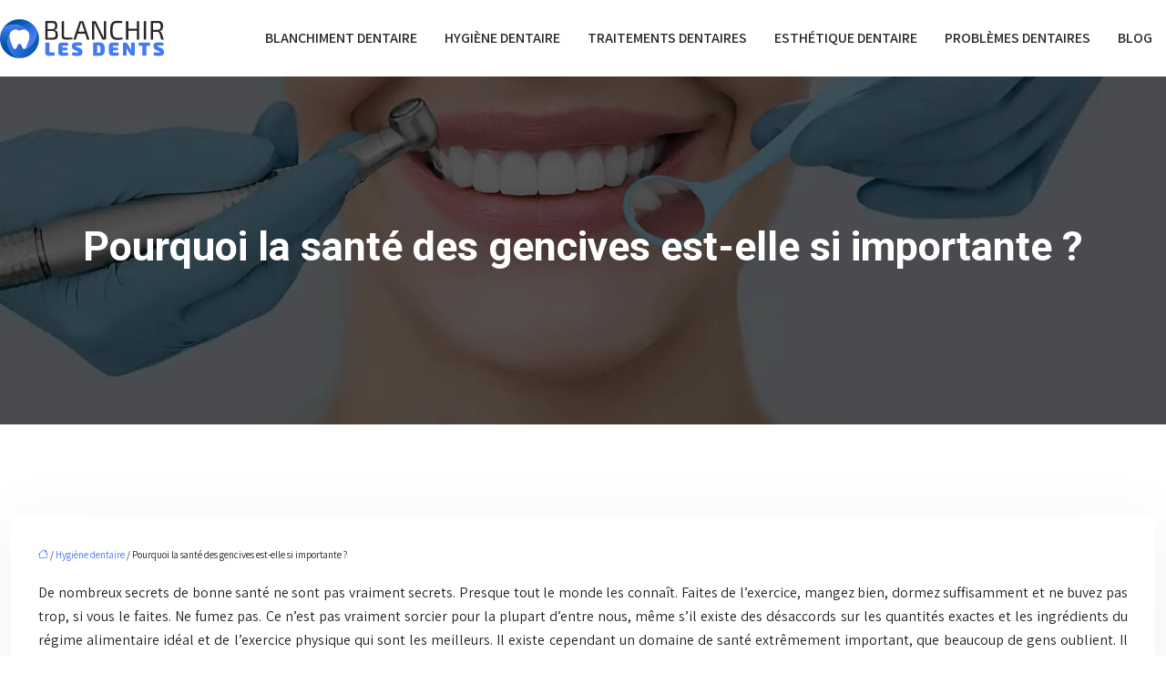

--- FILE ---
content_type: text/html; charset=UTF-8
request_url: https://www.blanchir-les-dents.info/pourquoi-la-sante-des-gencives-est-elle-si-importante/
body_size: 11301
content:
<!DOCTYPE html>
<html lang="fr-FR">
<head>
<meta charset="UTF-8" />
<meta name="viewport" content="width=device-width">
<link rel="shortcut icon" href="/wp-content/uploads/2023/01/blanchir-les-dents-favicon.svg" />
<script type="application/ld+json">
{
    "@context": "https://schema.org",
    "@graph": [
        {
            "@type": "WebSite",
            "@id": "https://www.blanchir-les-dents.info#website",
            "url": "https://www.blanchir-les-dents.info",
            "name": "blanchir-les-dents",
            "inLanguage": "fr-FR",
            "publisher": {
                "@id": "https://www.blanchir-les-dents.info#organization"
            }
        },
        {
            "@type": "Organization",
            "@id": "https://www.blanchir-les-dents.info#organization",
            "name": "blanchir-les-dents",
            "url": "https://www.blanchir-les-dents.info",
            "logo": {
                "@type": "ImageObject",
                "@id": "https://www.blanchir-les-dents.info#logo",
                "url": "https://www.blanchir-les-dents.info/wp-content/uploads/2023/01/blanchir-les-dents-logo-1.svg"
            }
        },
        {
            "@type": "WebPage",
            "@id": "https://www.blanchir-les-dents.info/pourquoi-la-sante-des-gencives-est-elle-si-importante/#webpage",
            "url": "https://www.blanchir-les-dents.info/pourquoi-la-sante-des-gencives-est-elle-si-importante/",
            "isPartOf": {
                "@id": "https://www.blanchir-les-dents.info#website"
            },
            "breadcrumb": {
                "@id": "https://www.blanchir-les-dents.info/pourquoi-la-sante-des-gencives-est-elle-si-importante/#breadcrumb"
            },
            "inLanguage": "fr_FR"
        },
        {
            "@type": "Article",
            "@id": "https://www.blanchir-les-dents.info/pourquoi-la-sante-des-gencives-est-elle-si-importante/#article",
            "headline": "Pourquoi la santé des gencives est-elle si importante ?",
            "mainEntityOfPage": {
                "@id": "https://www.blanchir-les-dents.info/pourquoi-la-sante-des-gencives-est-elle-si-importante/#webpage"
            },
            "wordCount": 635,
            "isAccessibleForFree": true,
            "articleSection": [
                "Hygiène dentaire"
            ],
            "datePublished": "2023-04-05T00:00:00+00:00",
            "author": {
                "@id": "https://www.blanchir-les-dents.info/author/netlinking_user#person"
            },
            "publisher": {
                "@id": "https://www.blanchir-les-dents.info#organization"
            },
            "inLanguage": "fr-FR"
        },
        {
            "@type": "BreadcrumbList",
            "@id": "https://www.blanchir-les-dents.info/pourquoi-la-sante-des-gencives-est-elle-si-importante/#breadcrumb",
            "itemListElement": [
                {
                    "@type": "ListItem",
                    "position": 1,
                    "name": "Accueil",
                    "item": "https://www.blanchir-les-dents.info/"
                },
                {
                    "@type": "ListItem",
                    "position": 2,
                    "name": "Hygiène dentaire",
                    "item": "https://www.blanchir-les-dents.info/hygiene-dentaire/"
                },
                {
                    "@type": "ListItem",
                    "position": 3,
                    "name": "Pourquoi la santé des gencives est-elle si importante ?",
                    "item": "https://www.blanchir-les-dents.info/pourquoi-la-sante-des-gencives-est-elle-si-importante/"
                }
            ]
        }
    ]
}</script>
<meta name='robots' content='max-image-preview:large' />
<title></title><meta name="description" content=""><link rel="alternate" title="oEmbed (JSON)" type="application/json+oembed" href="https://www.blanchir-les-dents.info/wp-json/oembed/1.0/embed?url=https%3A%2F%2Fwww.blanchir-les-dents.info%2Fpourquoi-la-sante-des-gencives-est-elle-si-importante%2F" />
<link rel="alternate" title="oEmbed (XML)" type="text/xml+oembed" href="https://www.blanchir-les-dents.info/wp-json/oembed/1.0/embed?url=https%3A%2F%2Fwww.blanchir-les-dents.info%2Fpourquoi-la-sante-des-gencives-est-elle-si-importante%2F&#038;format=xml" />
<style id='wp-img-auto-sizes-contain-inline-css' type='text/css'>
img:is([sizes=auto i],[sizes^="auto," i]){contain-intrinsic-size:3000px 1500px}
/*# sourceURL=wp-img-auto-sizes-contain-inline-css */
</style>
<style id='wp-block-library-inline-css' type='text/css'>
:root{--wp-block-synced-color:#7a00df;--wp-block-synced-color--rgb:122,0,223;--wp-bound-block-color:var(--wp-block-synced-color);--wp-editor-canvas-background:#ddd;--wp-admin-theme-color:#007cba;--wp-admin-theme-color--rgb:0,124,186;--wp-admin-theme-color-darker-10:#006ba1;--wp-admin-theme-color-darker-10--rgb:0,107,160.5;--wp-admin-theme-color-darker-20:#005a87;--wp-admin-theme-color-darker-20--rgb:0,90,135;--wp-admin-border-width-focus:2px}@media (min-resolution:192dpi){:root{--wp-admin-border-width-focus:1.5px}}.wp-element-button{cursor:pointer}:root .has-very-light-gray-background-color{background-color:#eee}:root .has-very-dark-gray-background-color{background-color:#313131}:root .has-very-light-gray-color{color:#eee}:root .has-very-dark-gray-color{color:#313131}:root .has-vivid-green-cyan-to-vivid-cyan-blue-gradient-background{background:linear-gradient(135deg,#00d084,#0693e3)}:root .has-purple-crush-gradient-background{background:linear-gradient(135deg,#34e2e4,#4721fb 50%,#ab1dfe)}:root .has-hazy-dawn-gradient-background{background:linear-gradient(135deg,#faaca8,#dad0ec)}:root .has-subdued-olive-gradient-background{background:linear-gradient(135deg,#fafae1,#67a671)}:root .has-atomic-cream-gradient-background{background:linear-gradient(135deg,#fdd79a,#004a59)}:root .has-nightshade-gradient-background{background:linear-gradient(135deg,#330968,#31cdcf)}:root .has-midnight-gradient-background{background:linear-gradient(135deg,#020381,#2874fc)}:root{--wp--preset--font-size--normal:16px;--wp--preset--font-size--huge:42px}.has-regular-font-size{font-size:1em}.has-larger-font-size{font-size:2.625em}.has-normal-font-size{font-size:var(--wp--preset--font-size--normal)}.has-huge-font-size{font-size:var(--wp--preset--font-size--huge)}.has-text-align-center{text-align:center}.has-text-align-left{text-align:left}.has-text-align-right{text-align:right}.has-fit-text{white-space:nowrap!important}#end-resizable-editor-section{display:none}.aligncenter{clear:both}.items-justified-left{justify-content:flex-start}.items-justified-center{justify-content:center}.items-justified-right{justify-content:flex-end}.items-justified-space-between{justify-content:space-between}.screen-reader-text{border:0;clip-path:inset(50%);height:1px;margin:-1px;overflow:hidden;padding:0;position:absolute;width:1px;word-wrap:normal!important}.screen-reader-text:focus{background-color:#ddd;clip-path:none;color:#444;display:block;font-size:1em;height:auto;left:5px;line-height:normal;padding:15px 23px 14px;text-decoration:none;top:5px;width:auto;z-index:100000}html :where(.has-border-color){border-style:solid}html :where([style*=border-top-color]){border-top-style:solid}html :where([style*=border-right-color]){border-right-style:solid}html :where([style*=border-bottom-color]){border-bottom-style:solid}html :where([style*=border-left-color]){border-left-style:solid}html :where([style*=border-width]){border-style:solid}html :where([style*=border-top-width]){border-top-style:solid}html :where([style*=border-right-width]){border-right-style:solid}html :where([style*=border-bottom-width]){border-bottom-style:solid}html :where([style*=border-left-width]){border-left-style:solid}html :where(img[class*=wp-image-]){height:auto;max-width:100%}:where(figure){margin:0 0 1em}html :where(.is-position-sticky){--wp-admin--admin-bar--position-offset:var(--wp-admin--admin-bar--height,0px)}@media screen and (max-width:600px){html :where(.is-position-sticky){--wp-admin--admin-bar--position-offset:0px}}

/*# sourceURL=wp-block-library-inline-css */
</style><style id='global-styles-inline-css' type='text/css'>
:root{--wp--preset--aspect-ratio--square: 1;--wp--preset--aspect-ratio--4-3: 4/3;--wp--preset--aspect-ratio--3-4: 3/4;--wp--preset--aspect-ratio--3-2: 3/2;--wp--preset--aspect-ratio--2-3: 2/3;--wp--preset--aspect-ratio--16-9: 16/9;--wp--preset--aspect-ratio--9-16: 9/16;--wp--preset--color--black: #000000;--wp--preset--color--cyan-bluish-gray: #abb8c3;--wp--preset--color--white: #ffffff;--wp--preset--color--pale-pink: #f78da7;--wp--preset--color--vivid-red: #cf2e2e;--wp--preset--color--luminous-vivid-orange: #ff6900;--wp--preset--color--luminous-vivid-amber: #fcb900;--wp--preset--color--light-green-cyan: #7bdcb5;--wp--preset--color--vivid-green-cyan: #00d084;--wp--preset--color--pale-cyan-blue: #8ed1fc;--wp--preset--color--vivid-cyan-blue: #0693e3;--wp--preset--color--vivid-purple: #9b51e0;--wp--preset--color--base: #f9f9f9;--wp--preset--color--base-2: #ffffff;--wp--preset--color--contrast: #111111;--wp--preset--color--contrast-2: #636363;--wp--preset--color--contrast-3: #A4A4A4;--wp--preset--color--accent: #cfcabe;--wp--preset--color--accent-2: #c2a990;--wp--preset--color--accent-3: #d8613c;--wp--preset--color--accent-4: #b1c5a4;--wp--preset--color--accent-5: #b5bdbc;--wp--preset--gradient--vivid-cyan-blue-to-vivid-purple: linear-gradient(135deg,rgb(6,147,227) 0%,rgb(155,81,224) 100%);--wp--preset--gradient--light-green-cyan-to-vivid-green-cyan: linear-gradient(135deg,rgb(122,220,180) 0%,rgb(0,208,130) 100%);--wp--preset--gradient--luminous-vivid-amber-to-luminous-vivid-orange: linear-gradient(135deg,rgb(252,185,0) 0%,rgb(255,105,0) 100%);--wp--preset--gradient--luminous-vivid-orange-to-vivid-red: linear-gradient(135deg,rgb(255,105,0) 0%,rgb(207,46,46) 100%);--wp--preset--gradient--very-light-gray-to-cyan-bluish-gray: linear-gradient(135deg,rgb(238,238,238) 0%,rgb(169,184,195) 100%);--wp--preset--gradient--cool-to-warm-spectrum: linear-gradient(135deg,rgb(74,234,220) 0%,rgb(151,120,209) 20%,rgb(207,42,186) 40%,rgb(238,44,130) 60%,rgb(251,105,98) 80%,rgb(254,248,76) 100%);--wp--preset--gradient--blush-light-purple: linear-gradient(135deg,rgb(255,206,236) 0%,rgb(152,150,240) 100%);--wp--preset--gradient--blush-bordeaux: linear-gradient(135deg,rgb(254,205,165) 0%,rgb(254,45,45) 50%,rgb(107,0,62) 100%);--wp--preset--gradient--luminous-dusk: linear-gradient(135deg,rgb(255,203,112) 0%,rgb(199,81,192) 50%,rgb(65,88,208) 100%);--wp--preset--gradient--pale-ocean: linear-gradient(135deg,rgb(255,245,203) 0%,rgb(182,227,212) 50%,rgb(51,167,181) 100%);--wp--preset--gradient--electric-grass: linear-gradient(135deg,rgb(202,248,128) 0%,rgb(113,206,126) 100%);--wp--preset--gradient--midnight: linear-gradient(135deg,rgb(2,3,129) 0%,rgb(40,116,252) 100%);--wp--preset--gradient--gradient-1: linear-gradient(to bottom, #cfcabe 0%, #F9F9F9 100%);--wp--preset--gradient--gradient-2: linear-gradient(to bottom, #C2A990 0%, #F9F9F9 100%);--wp--preset--gradient--gradient-3: linear-gradient(to bottom, #D8613C 0%, #F9F9F9 100%);--wp--preset--gradient--gradient-4: linear-gradient(to bottom, #B1C5A4 0%, #F9F9F9 100%);--wp--preset--gradient--gradient-5: linear-gradient(to bottom, #B5BDBC 0%, #F9F9F9 100%);--wp--preset--gradient--gradient-6: linear-gradient(to bottom, #A4A4A4 0%, #F9F9F9 100%);--wp--preset--gradient--gradient-7: linear-gradient(to bottom, #cfcabe 50%, #F9F9F9 50%);--wp--preset--gradient--gradient-8: linear-gradient(to bottom, #C2A990 50%, #F9F9F9 50%);--wp--preset--gradient--gradient-9: linear-gradient(to bottom, #D8613C 50%, #F9F9F9 50%);--wp--preset--gradient--gradient-10: linear-gradient(to bottom, #B1C5A4 50%, #F9F9F9 50%);--wp--preset--gradient--gradient-11: linear-gradient(to bottom, #B5BDBC 50%, #F9F9F9 50%);--wp--preset--gradient--gradient-12: linear-gradient(to bottom, #A4A4A4 50%, #F9F9F9 50%);--wp--preset--font-size--small: 13px;--wp--preset--font-size--medium: 20px;--wp--preset--font-size--large: 36px;--wp--preset--font-size--x-large: 42px;--wp--preset--spacing--20: min(1.5rem, 2vw);--wp--preset--spacing--30: min(2.5rem, 3vw);--wp--preset--spacing--40: min(4rem, 5vw);--wp--preset--spacing--50: min(6.5rem, 8vw);--wp--preset--spacing--60: min(10.5rem, 13vw);--wp--preset--spacing--70: 3.38rem;--wp--preset--spacing--80: 5.06rem;--wp--preset--spacing--10: 1rem;--wp--preset--shadow--natural: 6px 6px 9px rgba(0, 0, 0, 0.2);--wp--preset--shadow--deep: 12px 12px 50px rgba(0, 0, 0, 0.4);--wp--preset--shadow--sharp: 6px 6px 0px rgba(0, 0, 0, 0.2);--wp--preset--shadow--outlined: 6px 6px 0px -3px rgb(255, 255, 255), 6px 6px rgb(0, 0, 0);--wp--preset--shadow--crisp: 6px 6px 0px rgb(0, 0, 0);}:root { --wp--style--global--content-size: 1320px;--wp--style--global--wide-size: 1920px; }:where(body) { margin: 0; }.wp-site-blocks { padding-top: var(--wp--style--root--padding-top); padding-bottom: var(--wp--style--root--padding-bottom); }.has-global-padding { padding-right: var(--wp--style--root--padding-right); padding-left: var(--wp--style--root--padding-left); }.has-global-padding > .alignfull { margin-right: calc(var(--wp--style--root--padding-right) * -1); margin-left: calc(var(--wp--style--root--padding-left) * -1); }.has-global-padding :where(:not(.alignfull.is-layout-flow) > .has-global-padding:not(.wp-block-block, .alignfull)) { padding-right: 0; padding-left: 0; }.has-global-padding :where(:not(.alignfull.is-layout-flow) > .has-global-padding:not(.wp-block-block, .alignfull)) > .alignfull { margin-left: 0; margin-right: 0; }.wp-site-blocks > .alignleft { float: left; margin-right: 2em; }.wp-site-blocks > .alignright { float: right; margin-left: 2em; }.wp-site-blocks > .aligncenter { justify-content: center; margin-left: auto; margin-right: auto; }:where(.wp-site-blocks) > * { margin-block-start: 1.2rem; margin-block-end: 0; }:where(.wp-site-blocks) > :first-child { margin-block-start: 0; }:where(.wp-site-blocks) > :last-child { margin-block-end: 0; }:root { --wp--style--block-gap: 1.2rem; }:root :where(.is-layout-flow) > :first-child{margin-block-start: 0;}:root :where(.is-layout-flow) > :last-child{margin-block-end: 0;}:root :where(.is-layout-flow) > *{margin-block-start: 1.2rem;margin-block-end: 0;}:root :where(.is-layout-constrained) > :first-child{margin-block-start: 0;}:root :where(.is-layout-constrained) > :last-child{margin-block-end: 0;}:root :where(.is-layout-constrained) > *{margin-block-start: 1.2rem;margin-block-end: 0;}:root :where(.is-layout-flex){gap: 1.2rem;}:root :where(.is-layout-grid){gap: 1.2rem;}.is-layout-flow > .alignleft{float: left;margin-inline-start: 0;margin-inline-end: 2em;}.is-layout-flow > .alignright{float: right;margin-inline-start: 2em;margin-inline-end: 0;}.is-layout-flow > .aligncenter{margin-left: auto !important;margin-right: auto !important;}.is-layout-constrained > .alignleft{float: left;margin-inline-start: 0;margin-inline-end: 2em;}.is-layout-constrained > .alignright{float: right;margin-inline-start: 2em;margin-inline-end: 0;}.is-layout-constrained > .aligncenter{margin-left: auto !important;margin-right: auto !important;}.is-layout-constrained > :where(:not(.alignleft):not(.alignright):not(.alignfull)){max-width: var(--wp--style--global--content-size);margin-left: auto !important;margin-right: auto !important;}.is-layout-constrained > .alignwide{max-width: var(--wp--style--global--wide-size);}body .is-layout-flex{display: flex;}.is-layout-flex{flex-wrap: wrap;align-items: center;}.is-layout-flex > :is(*, div){margin: 0;}body .is-layout-grid{display: grid;}.is-layout-grid > :is(*, div){margin: 0;}body{--wp--style--root--padding-top: 0px;--wp--style--root--padding-right: var(--wp--preset--spacing--50);--wp--style--root--padding-bottom: 0px;--wp--style--root--padding-left: var(--wp--preset--spacing--50);}a:where(:not(.wp-element-button)){text-decoration: underline;}:root :where(a:where(:not(.wp-element-button)):hover){text-decoration: none;}:root :where(.wp-element-button, .wp-block-button__link){background-color: var(--wp--preset--color--contrast);border-radius: .33rem;border-color: var(--wp--preset--color--contrast);border-width: 0;color: var(--wp--preset--color--base);font-family: inherit;font-size: var(--wp--preset--font-size--small);font-style: normal;font-weight: 500;letter-spacing: inherit;line-height: inherit;padding-top: 0.6rem;padding-right: 1rem;padding-bottom: 0.6rem;padding-left: 1rem;text-decoration: none;text-transform: inherit;}:root :where(.wp-element-button:hover, .wp-block-button__link:hover){background-color: var(--wp--preset--color--contrast-2);border-color: var(--wp--preset--color--contrast-2);color: var(--wp--preset--color--base);}:root :where(.wp-element-button:focus, .wp-block-button__link:focus){background-color: var(--wp--preset--color--contrast-2);border-color: var(--wp--preset--color--contrast-2);color: var(--wp--preset--color--base);outline-color: var(--wp--preset--color--contrast);outline-offset: 2px;outline-style: dotted;outline-width: 1px;}:root :where(.wp-element-button:active, .wp-block-button__link:active){background-color: var(--wp--preset--color--contrast);color: var(--wp--preset--color--base);}:root :where(.wp-element-caption, .wp-block-audio figcaption, .wp-block-embed figcaption, .wp-block-gallery figcaption, .wp-block-image figcaption, .wp-block-table figcaption, .wp-block-video figcaption){color: var(--wp--preset--color--contrast-2);font-family: var(--wp--preset--font-family--body);font-size: 0.8rem;}.has-black-color{color: var(--wp--preset--color--black) !important;}.has-cyan-bluish-gray-color{color: var(--wp--preset--color--cyan-bluish-gray) !important;}.has-white-color{color: var(--wp--preset--color--white) !important;}.has-pale-pink-color{color: var(--wp--preset--color--pale-pink) !important;}.has-vivid-red-color{color: var(--wp--preset--color--vivid-red) !important;}.has-luminous-vivid-orange-color{color: var(--wp--preset--color--luminous-vivid-orange) !important;}.has-luminous-vivid-amber-color{color: var(--wp--preset--color--luminous-vivid-amber) !important;}.has-light-green-cyan-color{color: var(--wp--preset--color--light-green-cyan) !important;}.has-vivid-green-cyan-color{color: var(--wp--preset--color--vivid-green-cyan) !important;}.has-pale-cyan-blue-color{color: var(--wp--preset--color--pale-cyan-blue) !important;}.has-vivid-cyan-blue-color{color: var(--wp--preset--color--vivid-cyan-blue) !important;}.has-vivid-purple-color{color: var(--wp--preset--color--vivid-purple) !important;}.has-base-color{color: var(--wp--preset--color--base) !important;}.has-base-2-color{color: var(--wp--preset--color--base-2) !important;}.has-contrast-color{color: var(--wp--preset--color--contrast) !important;}.has-contrast-2-color{color: var(--wp--preset--color--contrast-2) !important;}.has-contrast-3-color{color: var(--wp--preset--color--contrast-3) !important;}.has-accent-color{color: var(--wp--preset--color--accent) !important;}.has-accent-2-color{color: var(--wp--preset--color--accent-2) !important;}.has-accent-3-color{color: var(--wp--preset--color--accent-3) !important;}.has-accent-4-color{color: var(--wp--preset--color--accent-4) !important;}.has-accent-5-color{color: var(--wp--preset--color--accent-5) !important;}.has-black-background-color{background-color: var(--wp--preset--color--black) !important;}.has-cyan-bluish-gray-background-color{background-color: var(--wp--preset--color--cyan-bluish-gray) !important;}.has-white-background-color{background-color: var(--wp--preset--color--white) !important;}.has-pale-pink-background-color{background-color: var(--wp--preset--color--pale-pink) !important;}.has-vivid-red-background-color{background-color: var(--wp--preset--color--vivid-red) !important;}.has-luminous-vivid-orange-background-color{background-color: var(--wp--preset--color--luminous-vivid-orange) !important;}.has-luminous-vivid-amber-background-color{background-color: var(--wp--preset--color--luminous-vivid-amber) !important;}.has-light-green-cyan-background-color{background-color: var(--wp--preset--color--light-green-cyan) !important;}.has-vivid-green-cyan-background-color{background-color: var(--wp--preset--color--vivid-green-cyan) !important;}.has-pale-cyan-blue-background-color{background-color: var(--wp--preset--color--pale-cyan-blue) !important;}.has-vivid-cyan-blue-background-color{background-color: var(--wp--preset--color--vivid-cyan-blue) !important;}.has-vivid-purple-background-color{background-color: var(--wp--preset--color--vivid-purple) !important;}.has-base-background-color{background-color: var(--wp--preset--color--base) !important;}.has-base-2-background-color{background-color: var(--wp--preset--color--base-2) !important;}.has-contrast-background-color{background-color: var(--wp--preset--color--contrast) !important;}.has-contrast-2-background-color{background-color: var(--wp--preset--color--contrast-2) !important;}.has-contrast-3-background-color{background-color: var(--wp--preset--color--contrast-3) !important;}.has-accent-background-color{background-color: var(--wp--preset--color--accent) !important;}.has-accent-2-background-color{background-color: var(--wp--preset--color--accent-2) !important;}.has-accent-3-background-color{background-color: var(--wp--preset--color--accent-3) !important;}.has-accent-4-background-color{background-color: var(--wp--preset--color--accent-4) !important;}.has-accent-5-background-color{background-color: var(--wp--preset--color--accent-5) !important;}.has-black-border-color{border-color: var(--wp--preset--color--black) !important;}.has-cyan-bluish-gray-border-color{border-color: var(--wp--preset--color--cyan-bluish-gray) !important;}.has-white-border-color{border-color: var(--wp--preset--color--white) !important;}.has-pale-pink-border-color{border-color: var(--wp--preset--color--pale-pink) !important;}.has-vivid-red-border-color{border-color: var(--wp--preset--color--vivid-red) !important;}.has-luminous-vivid-orange-border-color{border-color: var(--wp--preset--color--luminous-vivid-orange) !important;}.has-luminous-vivid-amber-border-color{border-color: var(--wp--preset--color--luminous-vivid-amber) !important;}.has-light-green-cyan-border-color{border-color: var(--wp--preset--color--light-green-cyan) !important;}.has-vivid-green-cyan-border-color{border-color: var(--wp--preset--color--vivid-green-cyan) !important;}.has-pale-cyan-blue-border-color{border-color: var(--wp--preset--color--pale-cyan-blue) !important;}.has-vivid-cyan-blue-border-color{border-color: var(--wp--preset--color--vivid-cyan-blue) !important;}.has-vivid-purple-border-color{border-color: var(--wp--preset--color--vivid-purple) !important;}.has-base-border-color{border-color: var(--wp--preset--color--base) !important;}.has-base-2-border-color{border-color: var(--wp--preset--color--base-2) !important;}.has-contrast-border-color{border-color: var(--wp--preset--color--contrast) !important;}.has-contrast-2-border-color{border-color: var(--wp--preset--color--contrast-2) !important;}.has-contrast-3-border-color{border-color: var(--wp--preset--color--contrast-3) !important;}.has-accent-border-color{border-color: var(--wp--preset--color--accent) !important;}.has-accent-2-border-color{border-color: var(--wp--preset--color--accent-2) !important;}.has-accent-3-border-color{border-color: var(--wp--preset--color--accent-3) !important;}.has-accent-4-border-color{border-color: var(--wp--preset--color--accent-4) !important;}.has-accent-5-border-color{border-color: var(--wp--preset--color--accent-5) !important;}.has-vivid-cyan-blue-to-vivid-purple-gradient-background{background: var(--wp--preset--gradient--vivid-cyan-blue-to-vivid-purple) !important;}.has-light-green-cyan-to-vivid-green-cyan-gradient-background{background: var(--wp--preset--gradient--light-green-cyan-to-vivid-green-cyan) !important;}.has-luminous-vivid-amber-to-luminous-vivid-orange-gradient-background{background: var(--wp--preset--gradient--luminous-vivid-amber-to-luminous-vivid-orange) !important;}.has-luminous-vivid-orange-to-vivid-red-gradient-background{background: var(--wp--preset--gradient--luminous-vivid-orange-to-vivid-red) !important;}.has-very-light-gray-to-cyan-bluish-gray-gradient-background{background: var(--wp--preset--gradient--very-light-gray-to-cyan-bluish-gray) !important;}.has-cool-to-warm-spectrum-gradient-background{background: var(--wp--preset--gradient--cool-to-warm-spectrum) !important;}.has-blush-light-purple-gradient-background{background: var(--wp--preset--gradient--blush-light-purple) !important;}.has-blush-bordeaux-gradient-background{background: var(--wp--preset--gradient--blush-bordeaux) !important;}.has-luminous-dusk-gradient-background{background: var(--wp--preset--gradient--luminous-dusk) !important;}.has-pale-ocean-gradient-background{background: var(--wp--preset--gradient--pale-ocean) !important;}.has-electric-grass-gradient-background{background: var(--wp--preset--gradient--electric-grass) !important;}.has-midnight-gradient-background{background: var(--wp--preset--gradient--midnight) !important;}.has-gradient-1-gradient-background{background: var(--wp--preset--gradient--gradient-1) !important;}.has-gradient-2-gradient-background{background: var(--wp--preset--gradient--gradient-2) !important;}.has-gradient-3-gradient-background{background: var(--wp--preset--gradient--gradient-3) !important;}.has-gradient-4-gradient-background{background: var(--wp--preset--gradient--gradient-4) !important;}.has-gradient-5-gradient-background{background: var(--wp--preset--gradient--gradient-5) !important;}.has-gradient-6-gradient-background{background: var(--wp--preset--gradient--gradient-6) !important;}.has-gradient-7-gradient-background{background: var(--wp--preset--gradient--gradient-7) !important;}.has-gradient-8-gradient-background{background: var(--wp--preset--gradient--gradient-8) !important;}.has-gradient-9-gradient-background{background: var(--wp--preset--gradient--gradient-9) !important;}.has-gradient-10-gradient-background{background: var(--wp--preset--gradient--gradient-10) !important;}.has-gradient-11-gradient-background{background: var(--wp--preset--gradient--gradient-11) !important;}.has-gradient-12-gradient-background{background: var(--wp--preset--gradient--gradient-12) !important;}.has-small-font-size{font-size: var(--wp--preset--font-size--small) !important;}.has-medium-font-size{font-size: var(--wp--preset--font-size--medium) !important;}.has-large-font-size{font-size: var(--wp--preset--font-size--large) !important;}.has-x-large-font-size{font-size: var(--wp--preset--font-size--x-large) !important;}
/*# sourceURL=global-styles-inline-css */
</style>

<link rel='stylesheet' id='default-css' href='https://www.blanchir-les-dents.info/wp-content/themes/factory-templates-4/style.css?ver=095deb17b64b2a6c06a11c70e9920306' type='text/css' media='all' />
<link rel='stylesheet' id='bootstrap5-css' href='https://www.blanchir-les-dents.info/wp-content/themes/factory-templates-4/css/bootstrap.min.css?ver=095deb17b64b2a6c06a11c70e9920306' type='text/css' media='all' />
<link rel='stylesheet' id='bootstrap-icon-css' href='https://www.blanchir-les-dents.info/wp-content/themes/factory-templates-4/css/bootstrap-icons.css?ver=095deb17b64b2a6c06a11c70e9920306' type='text/css' media='all' />
<link rel='stylesheet' id='global-css' href='https://www.blanchir-les-dents.info/wp-content/themes/factory-templates-4/css/global.css?ver=095deb17b64b2a6c06a11c70e9920306' type='text/css' media='all' />
<link rel='stylesheet' id='light-theme-css' href='https://www.blanchir-les-dents.info/wp-content/themes/factory-templates-4/css/light.css?ver=095deb17b64b2a6c06a11c70e9920306' type='text/css' media='all' />
<script type="text/javascript" src="https://code.jquery.com/jquery-3.2.1.min.js?ver=095deb17b64b2a6c06a11c70e9920306" id="jquery3.2.1-js"></script>
<script type="text/javascript" src="https://www.blanchir-les-dents.info/wp-content/themes/factory-templates-4/js/fn.js?ver=095deb17b64b2a6c06a11c70e9920306" id="default_script-js"></script>
<link rel="https://api.w.org/" href="https://www.blanchir-les-dents.info/wp-json/" /><link rel="alternate" title="JSON" type="application/json" href="https://www.blanchir-les-dents.info/wp-json/wp/v2/posts/25224" /><link rel="EditURI" type="application/rsd+xml" title="RSD" href="https://www.blanchir-les-dents.info/xmlrpc.php?rsd" />
<link rel="canonical" href="https://www.blanchir-les-dents.info/pourquoi-la-sante-des-gencives-est-elle-si-importante/" />
<link rel='shortlink' href='https://www.blanchir-les-dents.info/?p=25224' />
 
<link href="https://fonts.googleapis.com/css2?family=Assistant:wght@200..800&display=swap" rel="stylesheet">
<link href="https://fonts.googleapis.com/css2?family=Roboto:ital,wght@0,100;0,300;0,400;0,500;0,700;0,900;1,100;1,300;1,400;1,500;1,700;1,900&display=swap" rel="stylesheet">
<meta name="google-site-verification" content="89jBeRlxwZIWn554GNjzjpoTmGYBKW9EGewt2PLNtQM" />
<meta name="google-site-verification" content="4oWQxyaw0vMacHD70w-vXIPJKPXWNrYCe5u6eXPe8k0" /> 
<style type="text/css">
.default_color_background,.menu-bars{background-color : #447af4 }.default_color_text,a,h1 span,h2 span,h3 span,h4 span,h5 span,h6 span{color :#447af4 }.navigation li a,.navigation li.disabled,.navigation li.active a,.owl-dots .owl-dot.active span,.owl-dots .owl-dot:hover span{background-color: #447af4;}
.block-spc{border-color:#447af4}
.page-content a{color : #447af4 }.page-content a:hover{color : #fcb900 }.home .body-content a{color : #fcb900 }.home .body-content a:hover{color : #0dcaf0 }.col-menu,.main-navigation{background-color:#ffffff;}.col-menu li,.main-navigation li{background-color:#fff;}.col-menu li:hover,.main-navigation li:hover{background-color:#447af4;}.main-navigation {padding:0px;}.main-navigation.scrolled{padding:0px;}.main-navigation nav li{padding:20px 15px;}.main-navigation.scrolled{box-shadow: none;-moz-box-shadow: none;-webkit-box-shadow: none;}.home .home-ma a{color: #060506} .single .post-content .sidebar-ma a{color: #060506} .main-navigation .logo-main{height: 43px;}.main-navigation  .logo-sticky{height: 35px;}@media(min-width:990px){nav li a{padding:0px!important}}.main-navigation .sub-menu{background-color: #ffffff;}nav li a{font-size:16px;}nav li a{line-height:28px;}nav li a{color:#282828!important;}nav li:hover > a,.current-menu-item > a{color:#c4d5fc !important;}.sub-menu a{color:#282828!important;}.main-navigation .sub-menu{padding:0px}.main-navigation ul ul li{padding:10px}.archive h1{color:#ffffff!important;}.category .subheader,.single .subheader{padding:160px 0px }.archive h1{text-align:center!important;} .archive h1{font-size:45px}  .archive h2,.cat-description h2{font-size:25px} .archive h2 a,.cat-description h2{color:#151515!important;}.archive .readmore{background-color:#447af4;}.archive .readmore{color:#ffffff;}.archive .readmore:hover{background-color:#222222;}.archive .readmore:hover{color:#ffffff;}.archive .readmore{padding:8px 20px;}.single h1{color:#ffffff!important;}.single .the-post h3{color:#151515!important;}.single .the-post h4{color:#151515!important;}.single .the-post h5{color:#151515!important;}.single .the-post h6{color:#151515!important;} .single .post-content a{color:#447af4} .single .post-content a:hover{color:#fcb900}.single h1{text-align:center!important;}.single h1{font-size: 45px}.single h2{font-size: 25px}.single h3{font-size: 21px}.single h4{font-size: 18px}.single h5{font-size: 15px}.single h6{font-size: 15px}footer{background-position:top } #back_to_top{background-color:#447af4;}#back_to_top i, #back_to_top svg{color:#fffffff;} footer{padding:70px 0px 0px} #back_to_top {padding:3px 5px 6px;}.copyright{background-color:rgba(27, 32, 41, 0.5)} </style>
<style>:root {
    --color-primary: #447af4;
    --color-primary-light: #589eff;
    --color-primary-dark: #2f55aa;
    --color-primary-hover: #3d6ddb;
    --color-primary-muted: #6cc3ff;
            --color-background: #fff;
    --color-text: #ffffff;
} </style>
<style id="custom-st" type="text/css">
body{font-size:16px;font-weight:400;line-height:26px;font-family:"Assistant",sans-serif;color:rgb(34,34,34);}h1,h2,h3,h4,h5,h6,.number{font-family:"Roboto",sans-serif;font-weight:700;}.like-h3{font-family:"Assistant",sans-serif;font-weight:700;}.b4-col{border-radius:5px;}.b4-col-inside{position:relative;display:flex;justify-content:center;flex-direction:column;}.number{width:100px;height:100px;overflow:hidden;margin:0 auto;border-radius:100%;padding-top:20px;vertical-align:middle;position:absolute;left:-50px;top:auto;bottom:auto;text-align:center;padding:37px!important;}.b4-col,.b4-col h3,.b4-col p{transition:.4s;}.b4-col:hover{background-color:#fff!important;}.b4-col:hover h3,.b4-col:hover p{color:#000!important;}.item{padding:60px 35px 40px;border:0px solid;border-color:#eaeaea;border-radius:4px;box-shadow:0px 0px 25px rgba(0,0,0,0.05);background-color:#fff;margin:0 10px;text-align:justify !important;min-height:450px;}.item img{width:102px!important;height:102px!important;margin:30px auto;}.item .carousel-title{font-weight:600;font-size:19px;padding-bottom:15px;text-align:center;}.owl-carousel.img-carousel .owl-nav .owl-prev{left:-10%!important;}.owl-carousel.img-carousel .owl-nav .owl-next{right:-10%!important;}.owl-theme.img-carousel .owl-nav [class*="owl-"]:hover{background:#447af4!important;}footer{color:#fff;}footer .copyright{padding:35px 0;margin-top:50px;}.footer-widget{line-height:24px;font-weight:700;font-family:"Assistant";text-transform:uppercase;position:relative;padding-bottom:30px;margin-bottom:25px;border-bottom:none!important;}.footer-widget:after{background-color:#447af4;height:2px;width:40px;content:'';position:absolute;bottom:0;left:0;}footer p{font-size:16px;line-height:30px;}footer .menu-deux li{padding-bottom:10px;}footer .menu-deux li:hover{color:#447af4;}footer .menu-deux{list-style:none;margin-left:0px!important;padding-left:0px!important;}nav li a{font-family:"Assistant",sans-serif;font-weight:600;white-space:normal!important;text-transform:uppercase;}.sub-menu>li{border-bottom:1px solid rgba(0,0,0,0.1);}.main-navigation .menu-item-has-children:after{top:20px;color:#447af4;}.main-navigation li.current-menu-item{background-color:#447af4!important;}.widget_sidebar{margin-bottom:50px;background:#fff;box-shadow:0 15px 76px 0 rgba(0,0,0,.1);box-sizing:border-box;padding:25px 20px 20px;}.archive h2{margin-bottom:0.7em;}.archive .post{box-shadow:0 30px 100px 0 rgba(221,224,231,0.5);padding:30px 30px 30px;}.single .all-post-content{padding:30px;background:#fff;box-shadow:0 15px 76px 0 rgba(0,0,0,.06);margin-bottom:50px;}.widget_sidebar .sidebar-widget{margin-bottom:1em;color:#111;text-align:left;position:relative;padding-bottom:1em;border-bottom:none!important;font-weight:500!important;}.sidebar-widget:before{width:100%;border-bottom:1px solid #ececec;}.sidebar-widget:before,.sidebar-widget:after{content:"";position:absolute;left:0;bottom:2px;}.sidebar-widget:after{width:50px;border-bottom:3px solid #447af4;}@media (max-width:960px){.home h1{line-height:50px!important;font-size:40px!important;}.home h2{line-height:40px!important;font-size:30px!important;}.home h3{line-height:28px!important;font-size:18px!important;}}@media (max-width:375px){.number{width:50px!important;height:50px!important;left:-25px!important;top:-45px!important;padding:12px !important;}.b5{padding-left:0px!important;padding-right:0px!important;}.item{padding:40px 9px!important;width:110px!important;margin:0px !important;min-height:auto !important;}}</style>
</head> 

<body class="wp-singular post-template-default single single-post postid-25224 single-format-standard wp-theme-factory-templates-4 catid-6" style="">

<div class="main-navigation  container-fluid no none-mobile">
<nav class="navbar navbar-expand-lg px-0 container-xxl">

<a id="logo" href="https://www.blanchir-les-dents.info">
<img class="logo-main" src="/wp-content/uploads/2023/01/blanchir-les-dents-logo-1.svg"  width="180px"   height="43px"  alt="logo">
<img class="logo-sticky" src="/wp-content/uploads/2023/01/blanchir-les-dents-logo-1.svg" width="auto" height="35px" alt="logo"></a>

    <button class="navbar-toggler" type="button" data-bs-toggle="collapse" data-bs-target="#navbarSupportedContent" aria-controls="navbarSupportedContent" aria-expanded="false" aria-label="Toggle navigation">
      <span class="navbar-toggler-icon"><i class="bi bi-list"></i></span>
    </button>

    <div class="collapse navbar-collapse" id="navbarSupportedContent">

<ul id="main-menu" class="classic-menu navbar-nav ms-auto mb-2 mb-lg-0"><li id="menu-item-25163" class="menu-item menu-item-type-taxonomy menu-item-object-category"><a href="https://www.blanchir-les-dents.info/blanchiment-dentaire/">Blanchiment dentaire</a></li>
<li id="menu-item-25219" class="menu-item menu-item-type-taxonomy menu-item-object-category current-post-ancestor current-menu-parent current-post-parent"><a href="https://www.blanchir-les-dents.info/hygiene-dentaire/">Hygiène dentaire</a></li>
<li id="menu-item-25164" class="menu-item menu-item-type-taxonomy menu-item-object-category"><a href="https://www.blanchir-les-dents.info/traitements-dentaires/">Traitements dentaires</a></li>
<li id="menu-item-25354" class="menu-item menu-item-type-taxonomy menu-item-object-category"><a href="https://www.blanchir-les-dents.info/esthetique-dentaire/">Esthétique dentaire</a></li>
<li id="menu-item-25355" class="menu-item menu-item-type-taxonomy menu-item-object-category"><a href="https://www.blanchir-les-dents.info/problemes-dentaires/">Problèmes dentaires</a></li>
<li id="menu-item-25220" class="menu-item menu-item-type-taxonomy menu-item-object-category"><a href="https://www.blanchir-les-dents.info/blog/">Blog</a></li>
</ul>
</div>
</nav>
</div><!--menu-->
<div style="background-color:blanchir-les-dents" class="body-content     ">
  

<div class="container-fluid subheader" style="background-position:top;background-image:url(/wp-content/uploads/2023/01/A-la-maison.webp);background-color:;">
<div id="mask" style=""></div>	
<div class="container-xxl"><h1 class="title">Pourquoi la santé des gencives est-elle si importante ?</h1></div></div>



<div class="post-content container-xxl"> 


<div class="row">
<div class="  col-xxl-9  col-md-12">	



<div class="all-post-content">
<article>
<div style="font-size: 11px" class="breadcrumb"><a href="/"><i class="bi bi-house"></i></a>&nbsp;/&nbsp;<a href="https://www.blanchir-les-dents.info/hygiene-dentaire/">Hygiène dentaire</a>&nbsp;/&nbsp;Pourquoi la santé des gencives est-elle si importante ?</div>
<div class="the-post">





<p>De nombreux secrets de bonne santé ne sont pas vraiment secrets. Presque tout le monde les connaît. Faites de l’exercice, mangez bien, dormez suffisamment et ne buvez pas trop, si vous le faites. Ne fumez pas. Ce n’est pas vraiment sorcier pour la plupart d’entre nous, même s’il existe des désaccords sur les quantités exactes et les ingrédients du régime alimentaire idéal et de l’exercice physique qui sont les meilleurs. Il existe cependant un domaine de santé extrêmement important, que beaucoup de gens oublient. Il concerne les fondations qui aident à maintenir votre sourire en place.</p>
<h2>L’envers du sourire</h2>
<p>Un beau sourire est généralement un signe de <a href="https://www.blanchir-les-dents.info/comment-les-soins-dietetiques-contribuent-ils-a-la-sante-bucco-dentaire/">bonne santé buccale</a> mais comment bien prendre soin de vos dents ? Des dents blanches et naturelles signalent le bien-être et la vigueur chez les jeunes et les moins jeunes. Le soin de vos dents, pas seulement la couleur et l’apparence, est d’une importance vitale. Mais, bien souvent, l’état invisible de vos gencives peut être tout aussi important. Les maladies des gencives sont causées par des bactéries qui forment une plaque entre vos dents et enflamment les gencives. Il s’avère que votre santé bucco-dentaire n’est pas la seule en jeu. L’état des gencives est fortement lié à l’état de santé général d’une personne.</p>
<h2>Restez vigilant quant à toute anomalie</h2>
<p>Les signes de saignement ou de gonflement des gencives, la mauvaise haleine ou tout autre symptôme buccal inhabituel ne doivent jamais être ignorés. Les premières maladies des gencives sont appelées gingivites. Si elle est détectée tôt, la gingivite peut être traitée assez facilement grâce aux bonnes techniques d’hygiène mentionnées ci-dessus.</p>
<p>Mais à mesure que les maladies des gencives progressent, elles deviennent de plus en plus dangereuses, coûteuses et difficiles à traiter. Des soins parodontaux professionnels sont essentiels. L’apparition des maladies des gencives augmente également avec l’âge. Une bonne santé gingivale est essentielle à votre santé générale.</p>
<h2>Un lien entre gencives et état de santé général</h2>
<p>Les gencives jouent un rôle clé pour notre santé.</p>
<h3>Les gencives : reflet de notre état de santé</h3>
<p>On a constaté que les maladies des gencives ont des corrélations avec certains problèmes de santé graves. Il s’agit notamment des maladies cardiaques, du cancer, des accidents vasculaires cérébraux, du diabète, des troubles de l’érection et même d’une éventuelle réduction des fonctions cognitives. Cependant, une corrélation ne signifie pas nécessairement un lien de causalité, et les chercheurs sont prudents quant aux liens entre les gencives et la santé globale. Différentes théories tentent d’expliquer l’existence de cette corrélation, impliquant principalement les bactéries causées par la plaque dentaire et l’inflammation qu’elle provoque.</p>
<h3>Une barrière protectrice à maintenir en état</h3>
<p>La solution n’est pas encore connue avec certitude ; d’autres études sont nécessaires. Mais il est évident que les gencives sont beaucoup plus importantes que ce que beaucoup de gens pensent. Vos gencives agissent comme une barrière pour vous protéger, de la même manière que la peau. Le déchaussement de gencives malsaines peut entraîner la perte de dents. L’inflammation à long terme est associée à une augmentation de la vulnérabilité d’autres systèmes corporels. Des chercheurs affiliés à Harvard ont découvert un lien entre la plaque dentaire et la plaque dans les artères. Bien qu’une relation de cause à effet exacte n’ait pas été déterminée, ces corrélations indiquent fortement que la santé des gencives est cruciale et révélatrice.</p>
<h2>Que pouvez-vous faire pour protéger votre santé?</h2>
<h3>Un entretien quotidien</h3>
<p>Heureusement, une simple bonne hygiène bucco-dentaire est souvent suffisante pour maintenir une bonne santé des gencives. Cela devrait inclure :</p>
<ul>
<li>un brossage quotidien</li>
<li>l’utilisation du fil dentaire</li>
<li>la limitation de la consommation de sucre</li>
<li>des contrôles et nettoyages dentaires périodiques.</li>
</ul>




</div>
</article>




<div class="row nav-post-cat"><div class="col-6"><a href="https://www.blanchir-les-dents.info/comment-choisir-la-brossette-interdentaire-adaptee-a-vos-besoins/"><i class="bi bi-arrow-left"></i>Comment choisir la brossette interdentaire adaptée à vos besoins ?</a></div><div class="col-6"><a href="https://www.blanchir-les-dents.info/quel-desinfectant-pour-les-mains-utiliser-en-cabinet-dentaire/"><i class="bi bi-arrow-left"></i>Quel désinfectant pour les mains utiliser en cabinet dentaire ?</a></div></div>

</div>

</div>	


<div class="col-xxl-3 col-md-12">
<div class="sidebar">
<div class="widget-area">





<div class='widget_sidebar'><div class='sidebar-widget'>Articles récents</div><div class='textwidget sidebar-ma'><div class="row mb-2"><div class="col-12"><a href="https://www.blanchir-les-dents.info/est-il-douloureux-de-retirer-une-couronne-dentaire-existante/">Est-il douloureux de retirer une couronne dentaire existante ?</a></div></div><div class="row mb-2"><div class="col-12"><a href="https://www.blanchir-les-dents.info/fluor-et-sante-dentaire-quels-sont-les-benefices/">Fluor et santé dentaire : quels sont les bénéfices ?</a></div></div><div class="row mb-2"><div class="col-12"><a href="https://www.blanchir-les-dents.info/appareil-dentaire-pour-deux-dents-est-ce-vraiment-necessaire/">Appareil dentaire pour deux dents : est-ce vraiment nécessaire ?</a></div></div><div class="row mb-2"><div class="col-12"><a href="https://www.blanchir-les-dents.info/quel-est-le-cout-moyen-d-un-traitement-orthodontique-pour-adulte/">Quel est le coût moyen d&rsquo;un traitement orthodontique pour adulte ?</a></div></div><div class="row mb-2"><div class="col-12"><a href="https://www.blanchir-les-dents.info/comment-choisir-le-bon-fil-de-contention-apres-un-traitement-orthodontique/">Comment choisir le bon fil de contention après un traitement orthodontique ?</a></div></div></div></div></div><div class='widget_sidebar'><div class='sidebar-widget'>Articles similaires</div><div class='textwidget sidebar-ma'><div class="row mb-2"><div class="col-12"><a href="https://www.blanchir-les-dents.info/quelles-sont-les-meilleures-techniques-pour-detartrer-ses-dents/">Quelles sont les meilleures techniques pour détartrer ses dents ?</a></div></div><div class="row mb-2"><div class="col-12"><a href="https://www.blanchir-les-dents.info/quelle-est-la-frequence-ideale-pour-un-detartrage-professionnel/">Quelle est la fréquence idéale pour un détartrage professionnel ?</a></div></div><div class="row mb-2"><div class="col-12"><a href="https://www.blanchir-les-dents.info/comment-prevenir-la-mauvaise-haleine-en-prenant-soin-de-son-foie/">Comment prévenir la mauvaise haleine en prenant soin de son foie ?</a></div></div><div class="row mb-2"><div class="col-12"><a href="https://www.blanchir-les-dents.info/quels-sont-les-risques-d-utiliser-un-dentifrice-trop-abrasif/">Quels sont les risques d&rsquo;utiliser un dentifrice trop abrasif ?</a></div></div></div></div>
<style>
	.nav-post-cat .col-6 i{
		display: inline-block;
		position: absolute;
	}
	.nav-post-cat .col-6 a{
		position: relative;
	}
	.nav-post-cat .col-6:nth-child(1) a{
		padding-left: 18px;
		float: left;
	}
	.nav-post-cat .col-6:nth-child(1) i{
		left: 0;
	}
	.nav-post-cat .col-6:nth-child(2) a{
		padding-right: 18px;
		float: right;
	}
	.nav-post-cat .col-6:nth-child(2) i{
		transform: rotate(180deg);
		right: 0;
	}
	.nav-post-cat .col-6:nth-child(2){
		text-align: right;
	}
</style>



</div>
</div>
</div> </div>








</div>

</div><!--body-content-->

<footer class="container-fluid" style="background-color:#161616; ">
<div class="container-xxl">	
<div class="widgets">
<div class="row">
<div class="col-xxl-3 col-md-12">
<div class="widget_footer"><div class="footer-widget">Blanchiment dentaire</div>			<div class="textwidget"><p>Le blanchiment des dents est une procédure médicale qui rend les dents plus blanches sans les endommager. Il existe différentes méthodes pour parvenir à un bon résultat.</p>
</div>
		</div></div>
<div class="col-xxl-3 col-md-12">
<div class="widget_text widget_footer"><div class="footer-widget">Techniques de blanchiment</div><div class="textwidget custom-html-widget"><ul class="menu-deux">
	<li>Dentifrice blancheur</li>
	<li>Stylo blanchissant</li>
	<li>Les aliments blanchissants </li>
	<li>Les contre-indications</li>
</ul></div></div></div>
<div class="col-xxl-3 col-md-12">
<div class="widget_text widget_footer"><div class="footer-widget">Alternatives au blanchiment</div><div class="textwidget custom-html-widget"><ul class="menu-deux">
	<li>Une bonne hygiène bucco-dentaire</li>
	<li>Une bonne alimentation</li>
	<li>Ne pas boire de café</li>
	<li>Stop au tabagisme</li>
</ul></div></div></div>
<div class="col-xxl-3 col-md-12">
<div class="widget_footer"><div class="footer-widget">Santé bucco-dentaire</div>			<div class="textwidget"><p>Découvrez toutes les informations utiles du secteur dentaire, de l’hygiène bucco-dentaire et des techniques dentaires dans un langage compréhensible par tous.</p>
</div>
		</div></div>
</div>
</div></div>
<div class="copyright container-fluid">
Le blanchiment dentaire pour des dents éclatantes.	
</div></footer>

<div class="to-top square" id="inactive"><a id='back_to_top'><svg xmlns="http://www.w3.org/2000/svg" width="16" height="16" fill="currentColor" class="bi bi-arrow-up-short" viewBox="0 0 16 16">
  <path fill-rule="evenodd" d="M8 12a.5.5 0 0 0 .5-.5V5.707l2.146 2.147a.5.5 0 0 0 .708-.708l-3-3a.5.5 0 0 0-.708 0l-3 3a.5.5 0 1 0 .708.708L7.5 5.707V11.5a.5.5 0 0 0 .5.5z"/>
</svg></a></div>
<script type="text/javascript">
	let calcScrollValue = () => {
	let scrollProgress = document.getElementById("progress");
	let progressValue = document.getElementById("back_to_top");
	let pos = document.documentElement.scrollTop;
	let calcHeight = document.documentElement.scrollHeight - document.documentElement.clientHeight;
	let scrollValue = Math.round((pos * 100) / calcHeight);
	if (pos > 500) {
	progressValue.style.display = "grid";
	} else {
	progressValue.style.display = "none";
	}
	scrollProgress.addEventListener("click", () => {
	document.documentElement.scrollTop = 0;
	});
	scrollProgress.style.background = `conic-gradient( ${scrollValue}%, #fff ${scrollValue}%)`;
	};
	window.onscroll = calcScrollValue;
	window.onload = calcScrollValue;
</script>






<script type="speculationrules">
{"prefetch":[{"source":"document","where":{"and":[{"href_matches":"/*"},{"not":{"href_matches":["/wp-*.php","/wp-admin/*","/wp-content/uploads/*","/wp-content/*","/wp-content/plugins/*","/wp-content/themes/factory-templates-4/*","/*\\?(.+)"]}},{"not":{"selector_matches":"a[rel~=\"nofollow\"]"}},{"not":{"selector_matches":".no-prefetch, .no-prefetch a"}}]},"eagerness":"conservative"}]}
</script>
<p class="text-center" style="margin-bottom: 0px"><a href="/plan-du-site/">Plan du site</a></p><script type="text/javascript" src="https://www.blanchir-les-dents.info/wp-content/themes/factory-templates-4/js/bootstrap.bundle.min.js" id="bootstrap5-js"></script>

<script type="text/javascript">
$(document).ready(function() {
$( ".the-post img" ).on( "click", function() {
var url_img = $(this).attr('src');
$('.img-fullscreen').html("<div><img src='"+url_img+"'></div>");
$('.img-fullscreen').fadeIn();
});
$('.img-fullscreen').on( "click", function() {
$(this).empty();
$('.img-fullscreen').hide();
});
//$('.block2.st3:first-child').removeClass("col-2");
//$('.block2.st3:first-child').addClass("col-6 fheight");
});
</script>










<div class="img-fullscreen"></div>

</body>
</html>

--- FILE ---
content_type: image/svg+xml
request_url: https://www.blanchir-les-dents.info/wp-content/uploads/2023/01/blanchir-les-dents-logo-1.svg
body_size: 3397
content:
<?xml version="1.0" encoding="utf-8"?>
<!-- Generator: Adobe Illustrator 16.0.0, SVG Export Plug-In . SVG Version: 6.00 Build 0)  -->
<!DOCTYPE svg PUBLIC "-//W3C//DTD SVG 1.1//EN" "http://www.w3.org/Graphics/SVG/1.1/DTD/svg11.dtd">
<svg version="1.1" id="Calque_1" xmlns="http://www.w3.org/2000/svg" xmlns:xlink="http://www.w3.org/1999/xlink" x="0px" y="0px"
	 width="180.358px" height="42.886px" viewBox="0 0 180.358 42.886" enable-background="new 0 0 180.358 42.886"
	 xml:space="preserve">
<g>
	<circle fill="#FFFFFF" cx="21.443" cy="21.443" r="21.356"/>
	<path fill="#FFFFFF" stroke="#FFFFFF" stroke-miterlimit="10" d="M11.392,14.797c-0.03,0.058-0.059,0.118-0.09,0.178
		c0.328-0.53,0.679-1.042,1.054-1.535C11.97,13.858,11.651,14.313,11.392,14.797z"/>
	<path fill="#FFFFFF" stroke="#FFFFFF" stroke-miterlimit="10" d="M31.518,14.798c-0.285-0.536-0.645-1.035-1.087-1.488
		c0.457,0.59,0.878,1.209,1.267,1.853C31.641,15.04,31.583,14.917,31.518,14.798z"/>
	<linearGradient id="SVGID_1_" gradientUnits="userSpaceOnUse" x1="11.1543" y1="-0.4307" x2="32.7387" y2="21.9969">
		<stop  offset="0.2808" style="stop-color:#0054A6"/>
		<stop  offset="1" style="stop-color:#447AF4"/>
	</linearGradient>
	<path fill="url(#SVGID_1_)" d="M40.005,10.71c-0.001-0.004-0.002-0.007-0.002-0.011C36.292,4.303,29.369,0,21.443,0
		S6.594,4.303,2.884,10.699c-0.002,0.004-0.002,0.007-0.004,0.011c3.344-2.96,7.741-4.759,12.558-4.759
		c2.099,0,4.118,0.342,6.005,0.972c3.597,1.2,6.714,3.45,8.988,6.388c0.442,0.453,0.802,0.952,1.087,1.488
		c0.064,0.119,0.123,0.241,0.18,0.365c0.126,0.274,0.235,0.556,0.328,0.846c1.649,5.186-2.555,12.621-3.487,15.183
		c-0.012,0.031-0.022,0.065-0.036,0.096c-0.206,0.55-0.537,0.948-0.922,1.195c2.392-0.817,4.566-2.103,6.421-3.744
		c3.919-3.47,6.392-8.542,6.392-14.191C40.394,13.234,40.26,11.949,40.005,10.71z"/>
	<linearGradient id="SVGID_2_" gradientUnits="userSpaceOnUse" x1="55.5845" y1="36.5693" x2="10.0526" y2="18.6938">
		<stop  offset="0.2808" style="stop-color:#0054A6"/>
		<stop  offset="1" style="stop-color:#447AF4"/>
	</linearGradient>
	<path fill="url(#SVGID_2_)" d="M40.014,10.718c-0.002-0.001-0.007-0.004-0.009-0.008c0.254,1.239,0.388,2.524,0.388,3.838
		c0,5.649-2.473,10.721-6.392,14.191c-1.854,1.642-4.029,2.927-6.421,3.744c-0.297,0.189-0.627,0.288-0.96,0.3
		c-0.803,0.024-1.616-0.472-2.004-1.488c-0.012-0.037-0.024-0.071-0.038-0.103c-0.238-0.64-0.423-1.925-1.908-3.556
		c-0.636-0.696-1.795-0.696-2.43,0c-1.485,1.631-1.67,2.916-1.91,3.556c-0.013,0.031-0.024,0.065-0.038,0.1
		c-0.391,1.033-1.222,1.528-2.033,1.49c-0.313-0.016-0.622-0.108-0.902-0.282c-0.4-0.242-0.742-0.649-0.953-1.212
		c-0.013-0.03-0.023-0.064-0.036-0.096c-0.931-2.562-5.133-9.993-3.486-15.178c0.112-0.358,0.252-0.704,0.418-1.04
		c-1.778,2.888-2.807,6.287-2.807,9.928c0,1.314,0.136,2.599,0.389,3.836c1.368,6.649,6.218,12.025,12.559,14.143
		c0.004,0.003,0.008,0.003,0.011,0.004c11.838-0.007,21.432-9.605,21.432-21.443C42.886,17.536,41.84,13.873,40.014,10.718z"/>
	<linearGradient id="SVGID_3_" gradientUnits="userSpaceOnUse" x1="15.2153" y1="39.0068" x2="15.2153" y2="7.0877">
		<stop  offset="0.2808" style="stop-color:#0054A6"/>
		<stop  offset="1" style="stop-color:#447AF4"/>
	</linearGradient>
	<path fill="url(#SVGID_3_)" d="M21.443,6.923c-1.887-0.63-3.906-0.972-6.005-0.972c-4.817,0-9.214,1.799-12.558,4.759
		c-0.001,0.004-0.006,0.006-0.008,0.008C1.046,13.873,0,17.536,0,21.443C0,33.28,9.594,42.879,21.431,42.886
		c0.005-0.001,0.009-0.001,0.012-0.004c-6.341-2.117-11.19-7.493-12.559-14.143c-0.253-1.237-0.389-2.522-0.389-3.836
		c0-3.641,1.029-7.041,2.807-9.928c0.031-0.06,0.06-0.12,0.09-0.178c0.259-0.484,0.578-0.939,0.964-1.357
		c0.259-0.281,0.547-0.545,0.87-0.792c2.829-2.15,5.847-1.355,8.228,0.063c2.384-1.419,5.399-2.215,8.229-0.063
		c0.273,0.208,0.52,0.431,0.748,0.663C28.157,10.373,25.04,8.123,21.443,6.923z"/>
	<g>
		<g>
			<path fill="#282828" d="M59.627,11.907c3.019,0.264,4.044,2.168,4.044,5.393c0,4.162-1.817,5.276-6.448,5.276
				c-3.458,0-5.188-0.029-7.473-0.235V2.119c2.021-0.206,3.575-0.234,6.565-0.234c4.953,0,6.741,1.113,6.741,5.275
				c0,2.902-0.997,4.396-3.429,4.629V11.907z M52.271,4.082v6.799h4.337c2.932-0.029,3.957-0.703,3.957-3.429
				c0-2.755-1.114-3.37-4.367-3.37C54.645,4.082,53.325,4.082,52.271,4.082z M61.063,16.859c0-3.135-1.114-3.956-4.426-4.015h-4.367
				v7.502c1.201,0.03,2.784,0.03,4.543,0.03C60.008,20.377,61.063,19.731,61.063,16.859z"/>
			<path fill="#282828" d="M70.413,18.236c0,1.349,0.615,1.936,1.963,1.936h7.298l0.117,1.994c-2.55,0.205-5.217,0.205-7.825,0.205
				c-2.99,0-4.104-1.613-4.104-3.81V2.119h2.551V18.236z"/>
			<path fill="#282828" d="M85.389,16.01l-1.993,6.332h-2.667l6.507-19.521c0.118-0.438,0.498-0.702,0.966-0.702H90.9
				c0.468,0,0.849,0.264,0.966,0.702l6.507,19.521h-2.668l-1.992-6.332H85.389z M90.46,5.752c-0.177-0.527-0.352-1.113-0.498-1.641
				h-0.821c-0.146,0.528-0.322,1.114-0.498,1.641l-2.549,8.031h6.916L90.46,5.752z"/>
			<path fill="#282828" d="M116.779,21.315c0,0.674-0.352,1.026-0.997,1.026h-2.521c-0.586,0-0.908-0.265-1.143-0.821L105.29,7.188
				c-0.352-0.762-0.909-1.847-1.144-2.668h-0.468c0.087,0.88,0.117,1.789,0.117,2.668v15.153h-2.579V3.144
				c0-0.674,0.351-1.025,1.025-1.025h2.433c0.587,0,0.908,0.264,1.143,0.819l6.624,13.981c0.41,0.821,0.938,1.934,1.378,2.931h0.498
				c-0.06-1.055-0.088-2.051-0.088-3.079V2.119h2.55V21.315z"/>
			<path fill="#282828" d="M134.569,2.353l-0.264,1.963c-1.759-0.177-2.901-0.264-5.246-0.264c-3.956,0-5.217,2.022-5.217,8.176
				c0,6.155,1.261,8.178,5.217,8.178c2.491,0,4.016-0.088,5.657-0.321l0.262,1.935c-1.697,0.468-3.281,0.673-5.919,0.673
				c-5.832,0-7.942-2.756-7.942-10.465c0-7.708,2.11-10.463,7.942-10.463C131.61,1.766,132.898,1.942,134.569,2.353z"/>
			<path fill="#282828" d="M153.063,22.341h-2.578V12.64h-9.321v9.702h-2.578V2.119h2.578v8.293h9.321V2.119h2.578V22.341z"/>
			<path fill="#282828" d="M158.163,22.341V2.119h2.578v20.223H158.163z"/>
			<path fill="#282828" d="M177.331,22.341l-1.788-6.332c-0.526-1.524-1.348-2.11-2.696-2.11c-1.876,0-3.342-0.029-4.455-0.029
				v8.471h-2.549V2.119c2.197-0.234,3.722-0.265,6.975-0.265c4.69,0,6.536,1.29,6.536,5.832c0,3.283-1.056,4.866-3.722,5.217v0.146
				c0.995,0.263,2.051,1.203,2.491,2.901l1.963,6.391H177.331z M172.76,11.673c2.987-0.03,3.985-0.85,3.985-3.84
				c0-2.959-0.998-3.751-3.985-3.751c-1.73,0-3.226,0.029-4.368,0.029v7.562H172.76z"/>
		</g>
		<g>
			<path fill="#447AF4" d="M54.258,35.771c0,0.437,0.333,0.747,0.874,0.747h4.82l0.208,3.366c-2.14,0.291-4.654,0.291-7.002,0.291
				c-2.077,0-3.407-1.329-3.407-3.262V25.756h4.508V35.771z"/>
			<path fill="#447AF4" d="M74.996,39.907c-2.077,0.269-4.988,0.269-7.46,0.269c-1.974,0-3.366-1.329-3.366-3.262v-7.98
				c0-1.931,1.392-3.26,3.366-3.26c2.472,0,5.383,0,7.46,0.27l-0.208,3.179H69.53c-0.519,0-0.852,0.313-0.852,0.747v1.393h5.36
				v2.992h-5.36v1.725c0,0.438,0.333,0.748,0.852,0.748h5.257L74.996,39.907z"/>
			<path fill="#447AF4" d="M90.227,26.192l-0.271,2.888c-1.247-0.02-3.262-0.041-5.049-0.041c-1.039,0-1.33,0.104-1.33,0.54
				c0,0.396,0.27,0.602,1.247,0.976l2.596,1.081c2.39,1.041,3.22,2.265,3.22,4.363c0,3.222-1.391,4.386-5.859,4.386
				c-0.976,0-3.054-0.063-5.547-0.706l0.27-3.16c2.472,0.063,4.446,0.105,5.215,0.105c1.143,0,1.412-0.105,1.412-0.498
				c0-0.396-0.206-0.582-0.975-0.875l-2.847-1.246c-2.329-1.038-3.201-2.222-3.201-4.32c0-3.263,1.58-4.219,5.902-4.219
				C86.505,25.465,88.501,25.588,90.227,26.192z"/>
			<path fill="#447AF4" d="M115.241,32.925c0,5.816-1.766,7.378-6.69,7.378c-2.39,0-4.322-0.086-6.13-0.21V25.756
				c1.828-0.103,3.679-0.208,6.13-0.208C113.476,25.548,115.241,27.106,115.241,32.925z M108.551,37.039
				c1.538,0,1.933-0.789,1.933-4.114c0-3.324-0.395-4.114-1.933-4.114h-1.621v8.207L108.551,37.039z"/>
			<path fill="#447AF4" d="M130.615,39.907c-2.074,0.269-4.983,0.269-7.459,0.269c-1.973,0-3.365-1.329-3.365-3.262v-7.98
				c0-1.931,1.393-3.26,3.365-3.26c2.476,0,5.385,0,7.459,0.27l-0.206,3.179h-5.256c-0.521,0-0.853,0.313-0.853,0.747v1.393h5.361
				v2.992h-5.361v1.725c0,0.438,0.332,0.748,0.853,0.748h5.256L130.615,39.907z"/>
			<path fill="#447AF4" d="M148.38,38.534c0,1.019-0.537,1.559-1.557,1.559H145.1c-0.936,0-1.269-0.457-1.747-1.307l-3.115-4.928
				c-0.396-0.704-0.707-1.579-0.958-2.45h-0.146c0.127,0.871,0.21,1.786,0.21,2.616v6.068h-4.156V27.313
				c0-1.017,0.54-1.557,1.556-1.557h1.726c0.936,0,1.248,0.457,1.747,1.308l2.992,4.697c0.395,0.686,0.768,1.537,1.1,2.451h0.147
				c-0.106-0.873-0.187-1.725-0.187-2.598l-0.022-5.859h4.134V38.534z"/>
			<path fill="#447AF4" d="M161.076,29.122v10.971h-4.508V29.122h-4.011v-3.366h12.529v3.366H161.076z"/>
			<path fill="#447AF4" d="M179.943,26.192l-0.271,2.888c-1.245-0.02-3.261-0.041-5.05-0.041c-1.037,0-1.328,0.104-1.328,0.54
				c0,0.396,0.27,0.602,1.247,0.976l2.595,1.081c2.39,1.041,3.223,2.265,3.223,4.363c0,3.222-1.394,4.386-5.86,4.386
				c-0.976,0-3.055-0.063-5.546-0.706l0.27-3.16c2.474,0.063,4.446,0.105,5.216,0.105c1.142,0,1.411-0.105,1.411-0.498
				c0-0.396-0.205-0.582-0.975-0.875l-2.847-1.246c-2.328-1.038-3.203-2.222-3.203-4.32c0-3.263,1.581-4.219,5.903-4.219
				C176.223,25.465,178.219,25.588,179.943,26.192z"/>
		</g>
	</g>
</g>
</svg>
